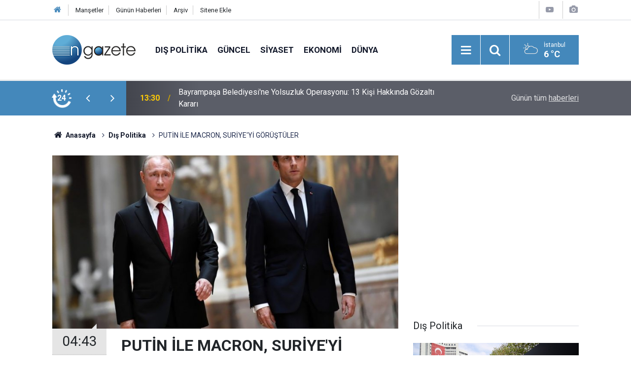

--- FILE ---
content_type: text/html; charset=UTF-8
request_url: https://www.ngazete.com/putin-ile-macron-suriyeyi-gorustuler-4208h.htm
body_size: 7201
content:
<!doctype html>
	<html lang="tr">
	<head>
		<meta charset="utf-8"/>
		<meta http-equiv="X-UA-Compatible" content="IE=edge"/>
		<meta name="viewport" content="width=device-width, initial-scale=1"/>
		<title>PUTİN İLE MACRON, SURİYE&#039;Yİ GÖRÜŞTÜLER</title>
		<meta name="description" content="Rusya Devlet Başkanı Vladimir Putin&#039;in, Fransa Cumhurbaşkanı Emmanuel Macron ile Suriye&#039;deki gelişmelere ilişkin telefon görüşmesi yaptığı bildirildi." />
<link rel="canonical" href="https://www.ngazete.com/putin-ile-macron-suriyeyi-gorustuler-4208h.htm" />
<link rel="amphtml" href="https://www.ngazete.com/service/amp/putin-ile-macron-suriyeyi-gorustuler-4208h.htm" />
<meta property="og:type" content="article" />
<meta property="og:site_name" content="N Gazete" />
<meta property="og:url" content="https://www.ngazete.com/putin-ile-macron-suriyeyi-gorustuler-4208h.htm" />
<meta property="og:title" content="PUTİN İLE MACRON, SURİYE&#039;Yİ GÖRÜŞTÜLER" />
<meta property="og:description" content="Rusya Devlet Başkanı Vladimir Putin&#039;in, Fransa Cumhurbaşkanı Emmanuel Macron ile Suriye&#039;deki gelişmelere ilişkin telefon görüşmesi yaptığı bildirildi." />
<meta property="og:image" content="https://www.ngazete.com/d/news/7613.jpg" />
<meta property="og:image:width" content="702" />
<meta property="og:image:height" content="351" />
<meta name="twitter:card" content="summary_large_image" />
<meta name="twitter:site" content="@ngazetecom" />
<meta name="twitter:url"  content="https://www.ngazete.com/putin-ile-macron-suriyeyi-gorustuler-4208h.htm" />
<meta name="twitter:title" content="PUTİN İLE MACRON, SURİYE&#039;Yİ GÖRÜŞTÜLER" />
<meta name="twitter:description" content="Rusya Devlet Başkanı Vladimir Putin&#039;in, Fransa Cumhurbaşkanı Emmanuel Macron ile Suriye&#039;deki gelişmelere ilişkin telefon görüşmesi yaptığı bildirildi." />
<meta name="twitter:image" content="https://www.ngazete.com/d/news/7613.jpg" />
<meta name="Googlebot-News" content="noindex" />
<meta name="google-play-app" content="app-id=com.cmbilisim.cmnews.ngazete" />
		<meta name="robots" content="max-snippet:-1, max-image-preview:large, max-video-preview:-1"/>
		<link rel="manifest" href="/manifest.json"/>
		<link rel="icon" href="https://www.ngazete.com/d/assets/favicon/favicon.ico"/>
		<meta name="generator" content="CM News 6.0"/>

		<link rel="preconnect" href="https://fonts.gstatic.com"/>
		<link rel="preconnect" href="https://www.google-analytics.com"/>
		<link rel="preconnect" href="https://stats.g.doubleclick.net"/>
		<link rel="preconnect" href="https://tpc.googlesyndication.com"/>
		<link rel="preconnect" href="https://pagead2.googlesyndication.com"/>

		<link rel="stylesheet" href="https://www.ngazete.com/d/assets/bundle/2019-main.css?1707309893"/>

		<script>
			const BURL = "https://www.ngazete.com/",
				DURL = "https://www.ngazete.com/d/";
		</script>
		<script type="text/javascript" src="https://www.ngazete.com/d/assets/bundle/2019-main.js?1707309893" async></script>

		<!-- Global site tag (gtag.js) - Google Analytics -->
<script async src="https://www.googletagmanager.com/gtag/js?id=UA-122651570-1"></script>
<script>
window.dataLayer = window.dataLayer || [];
function gtag(){dataLayer.push(arguments);}
gtag('js', new Date());

gtag('config', 'UA-122651570-1');
</script>	</head>
	<body class="body-main news-detail news-19">
		<header class="base-header header-01">

	<div class="nav-top-container d-none d-lg-block">
		<div class="container">
			<div class="row">
				<div class="col">
					<nav class="nav-top">
	<div><a href="/" title="Anasayfa"><i class="icon-home"></i></a></div>
	<div><a href="/mansetler" title="Manşetler">Manşetler</a></div>
	<div>
		<a href="/son-haberler" title="Günün Haberleri">Günün Haberleri</a>
	</div>
	<div><a href="/ara" title="Arşiv">Arşiv</a></div>
	<div><a href="/sitene-ekle" title="Sitene Ekle">Sitene Ekle</a></div>
</nav>				</div>
				<div class="col-auto nav-icon">
					<div>
	<a href="/web-tv" title="Web TV"><span class="icon-youtube-play"></span></a>
</div>
<div>
	<a href="/foto-galeri" title="Foto Galeri"><span class="icon-camera"></span></a>
</div>
				</div>
			</div>
		</div>
	</div>

	<div class="nav-main-container">
		<div class="container">
			<div class="row h-100 align-items-center flex-nowrap">
				<div class="col-10 col-xl-auto brand">
					<a href="/" rel="home" title="N Gazete">
						<img class="lazy" loading="lazy" data-src="https://www.ngazete.com/d/assets/logo.png" alt="N Gazete" width="169" height="60"/>
					</a>
				</div>
				<div class="col-xl-auto d-none d-xl-block">
					<ul class="nav-main d-flex flex-row">
													<li>
								<a href="/dis-politika-haberleri-19hk.htm" title="Dış Politika">Dış Politika</a>
							</li>
														<li>
								<a href="/guncel-haberleri-10hk.htm" title="Güncel">Güncel</a>
							</li>
														<li>
								<a href="/siyaset-haberleri-11hk.htm" title="Siyaset">Siyaset</a>
							</li>
														<li>
								<a href="/ekonomi-haberleri-12hk.htm" title="Ekonomi">Ekonomi</a>
							</li>
														<li>
								<a href="/dunya-haberleri-13hk.htm" title="Dünya">Dünya</a>
							</li>
												</ul>
				</div>
				<div class="col-2 col-xl-auto d-flex justify-content-end ml-auto">
					<ul class="nav-tool d-flex flex-row">
						<li>
							<button class="btn show-all-menu" aria-label="Menu"><i class="icon-menu"></i></button>
						</li>
						<!--li class="d-none d-sm-block"><button class="btn" aria-label="Ara"><i class="icon-search"></i></button></li-->
						<li class="d-none d-sm-block">
							<a class="btn" href="/ara"><i class="icon-search"></i></a>
						</li>
													<li class="align-items-center d-none d-lg-flex weather">
								<span class="weather-icon float-left"><i class="icon-accu-6"></i></span>
																<div class="weather-info float-left">
									<div class="city">İstanbul										<span>6 °C</span></div>
								</div>
							</li>
											</ul>
				</div>
			</div>
		</div>
	</div>

	<section class="bar-last-news">
	<div class="container d-flex align-items-center">
		<div class="icon">
			<i class="icon-spin-cm-1 animate-spin"></i>
			<span>24</span>
		</div>
		<div class="items">
			<div class="owl-carousel owl-align-items-center" data-options='{
				"items": 1,
				"rewind": true,
				"autoplay": true,
				"autoplayHoverPause": true,
				"dots": false,
				"nav": true,
				"navText": "icon-angle",
				"animateOut": "slideOutUp",
				"animateIn": "slideInUp"}'
			>
									<div class="item">
						<span class="time">13:30</span>
						<a href="/bayrampasa-belediyesine-yolsuzluk-operasyonu-13-kisi-hakkinda-gozalti-karari-233337h.htm">Bayrampaşa Belediyesi'ne Yolsuzluk Operasyonu: 13 Kişi Hakkında Gözaltı Kararı</a>
					</div>
										<div class="item">
						<span class="time">13:11</span>
						<a href="/haldun-dormen-entube-edildi-ayse-armandan-son-dakika-aciklamasi-233374h.htm">Haldun Dormen Entübe Edildi: Ayşe Arman’dan Son Dakika Açıklaması</a>
					</div>
										<div class="item">
						<span class="time">13:07</span>
						<a href="/osimhen-sahaya-donuyor-galatasaray-tarihine-gececek-gol-icin-hazir-233373h.htm">Osimhen Sahaya Dönüyor: Galatasaray Tarihine Geçecek Gol İçin Hazır</a>
					</div>
										<div class="item">
						<span class="time">13:00</span>
						<a href="/yogun-kar-yagisi-cudi-dagi-eteklerindeki-gocerleri-sevindirdi-233372h.htm">Yoğun Kar Yağışı Cudi Dağı Eteklerindeki Göçerleri Sevindirdi</a>
					</div>
										<div class="item">
						<span class="time">12:59</span>
						<a href="/istanbulda-2025te-450-bin-kisiye-kanser-taramasi-yapildi-233371h.htm">İstanbul'da 2025'te 450 Bin Kişiye Kanser Taraması Yapıldı</a>
					</div>
										<div class="item">
						<span class="time">12:43</span>
						<a href="/eski-sanal-kumar-bagimlilari-yasadiklarini-anlatarak-tehlikeye-dikkati-cekti-233370h.htm">Eski Sanal Kumar Bağımlıları Yaşadıklarını Anlatarak Tehlikeye Dikkati Çekti</a>
					</div>
										<div class="item">
						<span class="time">12:39</span>
						<a href="/ebru-ve-hat-sanatkari-fuat-basar-sanat-hayatinin-50-yilini-geride-birakti-233369h.htm">Ebru ve Hat Sanatkarı Fuat Başar, Sanat Hayatının 50. Yılını Geride Bıraktı</a>
					</div>
										<div class="item">
						<span class="time">12:38</span>
						<a href="/suleyman-sah-turbesi-bolgesine-giren-aa-ekibi-bolgeyi-havadan-goruntuledi-233368h.htm">Süleyman Şah Türbesi Bölgesine Giren AA Ekibi Bölgeyi Havadan Görüntüledi</a>
					</div>
										<div class="item">
						<span class="time">12:35</span>
						<a href="/ogrenciler-turkcenin-bayraktari-asik-pasanin-eserlerini-muzede-ogreniyor-233367h.htm">Öğrenciler Türkçenin Bayraktarı Aşık Paşa'nın Eserlerini Müzede Öğreniyor</a>
					</div>
										<div class="item">
						<span class="time">12:32</span>
						<a href="/tupragin-izmir-ve-usaktaki-isletmeleri-tsm-degerlendirmesinde-mukemmellik-notu-aldi-233366h.htm">Tüprag'ın İzmir ve Uşak'taki İşletmeleri TSM Değerlendirmesinde "Mükemmellik" Notu Aldı</a>
					</div>
								</div>
		</div>
		<div class="all-link">
			<a href="/son-haberler">Günün tüm <u>haberleri</u></a>
		</div>
	</div>
</section>
</header>

<section class="breadcrumbs">
	<div class="container">

		<ol>
			<li><a href="https://www.ngazete.com/"><h1><i class="icon-home"></i> Anasayfa</h1></a></li>
																		<li><a href="https://www.ngazete.com/dis-politika-haberleri-19hk.htm"><h2>Dış Politika</h2></a></li>
																					<li><h3>PUTİN İLE MACRON, SURİYE'Yİ GÖRÜŞTÜLER</h3></li>
									</ol>

	</div>
</section>
<!-- -->
	<main role="main">
		<div class="banner-pageskin container"><div class="pageskin-left"><div class=" fixed"><script async src="https://pagead2.googlesyndication.com/pagead/js/adsbygoogle.js?client=ca-pub-8583511846980947"
     crossorigin="anonymous"></script>
<!-- kule -->
<ins class="adsbygoogle"
     style="display:block"
     data-ad-client="ca-pub-8583511846980947"
     data-ad-slot="3501185831"
     data-ad-format="auto"
     data-full-width-responsive="true"></ins>
<script>
     (adsbygoogle = window.adsbygoogle || []).push({});
</script></div></div><div class="pageskin-right"><div class=" fixed"><script async src="https://pagead2.googlesyndication.com/pagead/js/adsbygoogle.js?client=ca-pub-8583511846980947"
     crossorigin="anonymous"></script>
<!-- kule -->
<ins class="adsbygoogle"
     style="display:block"
     data-ad-client="ca-pub-8583511846980947"
     data-ad-slot="3501185831"
     data-ad-format="auto"
     data-full-width-responsive="true"></ins>
<script>
     (adsbygoogle = window.adsbygoogle || []).push({});
</script></div></div></div>		<div class="container section-padding-gutter">
							<div class="row">
	<div class="col-12 col-lg-8">
	<div class="page-content ">
	<div class="post-article" id="news-4208" data-order="1" data-id="4208" data-title="PUTİN İLE MACRON, SURİYE&#039;Yİ GÖRÜŞTÜLER" data-url="https://www.ngazete.com/putin-ile-macron-suriyeyi-gorustuler-4208h.htm">
		<div class="article-detail news-detail">

			<div class="article-image">
									<div class="imgc image">
						<img class="lazy" loading="lazy" src="[data-uri]" data-src="https://www.ngazete.com/d/news/7613.jpg" data-sizes="auto" data-srcset-pass="https://www.ngazete.com/d/news_ts/7613.jpg 414w, https://www.ngazete.com/d/news_t/7613.jpg 702w, https://www.ngazete.com/d/news/7613.jpg 1280w" alt="PUTİN İLE MACRON, SURİYE&#039;Yİ GÖRÜŞTÜLER"/>
					</div>
							</div>

			<aside class="article-side">
				<div class="position-sticky">
					<div class="content-date">
						<time class="p1" datetime="2019-02-17 04:43:00">04:43</time>
						<span class="p2">17 Şubat 2019</span>
					</div>
					<div class="content-tools bookmark-block" data-type="1" data-twitter="ngazetecom">
						<button class="icon-mail-alt bg" onclick="return openPopUp_520x390('/send_to_friend.php?type=1&amp;id=4208');" title="Arkadaşına Gönder"></button>
						<button class="icon-print bg" onclick="return openPopUp_670x500('/print.php?type=1&amp;id=4208')" title="Yazdır"></button>

													<button class="icon-comment bg" onclick="$.scrollTo('#comment_form_4208', 600);" title="Yorum Yap"></button>
																	</div>
				</div>
			</aside>

			<article class="article-content">

				<div class="content-heading">
					<h1 class="content-title">PUTİN İLE MACRON, SURİYE'Yİ GÖRÜŞTÜLER</h1>
					<p class="content-description">Rusya Devlet Başkanı Vladimir Putin'in, Fransa Cumhurbaşkanı Emmanuel Macron ile Suriye'deki gelişmelere ilişkin telefon görüşmesi yaptığı bildirildi.</p>
				</div>

				
							<section class="banner banner-float"><script async src="https://pagead2.googlesyndication.com/pagead/js/adsbygoogle.js?client=ca-pub-8583511846980947"
     crossorigin="anonymous"></script>
<!-- Kare -->
<ins class="adsbygoogle"
     style="display:block"
     data-ad-client="ca-pub-8583511846980947"
     data-ad-slot="2724480153"
     data-ad-format="auto"
     data-full-width-responsive="true"></ins>
<script>
     (adsbygoogle = window.adsbygoogle || []).push({});
</script></section>
		
				<div class="text-content">
					<p><span style="font-family:Verdana,Geneva,sans-serif;">Kremlin Sarayı'ndan yapılan yazılı açıklamada, Putin ve Macron'un telefon görüşmesinde Suriye ve İdlib Gerginliği Azaltma Bölgesi'ndeki durumun ele alındığı belirtildi.</span></p>
<p><span style="font-family:Verdana,Geneva,sans-serif;">Görüşmede, Rusya'nın Soçi kentinde 14 Şubat'taki Türkiye-Rusya-İran Üçlü Zirvesi'nde yapılan anlaşmalarla ilgili bilgi verildiği belirtilen açıklamada, "Her iki taraf da Suriye konusunda Anayasa Komitesi'nin kurulması için bir an önce çalışmaların başlatılması ve siyasi diyaloğun devam ettirilmesi gerektiğinin altını çizdi" ifadesi kullanıldı.</span></p>
<p><span style="font-family:Verdana,Geneva,sans-serif;">Açıklamada, tarafların Suriye'de barışın sağlanması için ikili temasların devam ettirilmesi konusunda mutabık kaldığı kaydedildi.</span></p></p>				</div>

				
				
				
				
				
				
				
			</article>
		</div>

					<section class="banner banner-wide"><script async src="https://pagead2.googlesyndication.com/pagead/js/adsbygoogle.js?client=ca-pub-8583511846980947"
     crossorigin="anonymous"></script>
<!-- Banner Reklam -->
<ins class="adsbygoogle"
     style="display:block"
     data-ad-client="ca-pub-8583511846980947"
     data-ad-slot="7818677122"
     data-ad-format="auto"
     data-full-width-responsive="true"></ins>
<script>
     (adsbygoogle = window.adsbygoogle || []).push({});
</script></section>
		
				<section class="comment-block">
		<header class="caption"><span>HABERE</span> YORUM KAT</header>

		<div class="comment_add clearfix">
	<form method="post" id="comment_form_4208" onsubmit="return addComment(this, 1, 4208);">
		<textarea name="comment_content" class="comment_content" rows="6" placeholder="YORUMUNUZ" maxlength="500"></textarea>
		<input type="hidden" name="reply" value="0"/>
		<span class="reply_to"></span>
		<input type="text" name="member_name" class="member_name" placeholder="AD-SOYAD"/>
		<input type="submit" name="comment_submit" class="comment_submit" value="YORUMLA"/>
	</form>
			<div class="info"><b>UYARI:</b> Küfür, hakaret, rencide edici cümleler veya imalar, inançlara saldırı içeren, imla kuralları ile yazılmamış,<br /> Türkçe karakter kullanılmayan ve büyük harflerle yazılmış yorumlar onaylanmamaktadır.</div>
	</div>
		
	</section>


<!-- -->

					<section class="banner banner-wide"><script async src="https://pagead2.googlesyndication.com/pagead/js/adsbygoogle.js?client=ca-pub-8583511846980947"
     crossorigin="anonymous"></script>
<!-- Banner Reklam -->
<ins class="adsbygoogle"
     style="display:block"
     data-ad-client="ca-pub-8583511846980947"
     data-ad-slot="7818677122"
     data-ad-format="auto"
     data-full-width-responsive="true"></ins>
<script>
     (adsbygoogle = window.adsbygoogle || []).push({});
</script></section>
		
		<header class="sub-page-caption"><span>Önceki ve Sonraki Haberler</span></header>

<section class="news-other-nav">
			<a class="prev" href="/mike-pence-muttefiklerimiz-dogudan-silah-alirken-sessiz-kalamayiz-4207h.htm" rel="prev">
			<i class="icon-angle-left"></i>
			<div class="imgc">
				<img class="lazy" loading="lazy" data-src="https://www.ngazete.com/d/news/7612.jpg" alt="MIKE PENCE: &#039;&#039;MÜTTEFİKLERİMİZ DOĞU&#039;DAN SİLAH ALIRKEN SESSİZ KALAMAYIZ&#039;&#039;"/>
			</div>
			<span class="t">MIKE PENCE: ''MÜTTEFİKLERİMİZ DOĞU'DAN SİLAH ALIRKEN SESSİZ KALAMAYIZ''</span>
		</a>
				<a class="next" href="/altin-ayi-en-iyi-film-dalinda-israilli-yonetmen-nadav-lapidin-oldu-4209h.htm" rel="next">
			<i class="icon-angle-right"></i>
			<div class="imgc">
				<img class="lazy" loading="lazy" data-src="https://www.ngazete.com/d/news/7614.jpg" alt="ALTIN AYI EN İYİ FİLM DALINDA İSRAİLLİ YÖNETMEN NADAV LAPİD&#039;İN OLDU"/>
			</div>
			<span class="t">ALTIN AYI EN İYİ FİLM DALINDA İSRAİLLİ YÖNETMEN NADAV LAPİD'İN OLDU</span>
		</a>
	</section>
					<section class="banner banner-wide"><script async src="https://pagead2.googlesyndication.com/pagead/js/adsbygoogle.js?client=ca-pub-8583511846980947"
     crossorigin="anonymous"></script>
<!-- Banner Reklam -->
<ins class="adsbygoogle"
     style="display:block"
     data-ad-client="ca-pub-8583511846980947"
     data-ad-slot="7818677122"
     data-ad-format="auto"
     data-full-width-responsive="true"></ins>
<script>
     (adsbygoogle = window.adsbygoogle || []).push({});
</script></section>
			</div>
	</div>
	</div>
			<div class="col-12 col-lg-4">
						<section class="banner banner-side"><script async src="https://pagead2.googlesyndication.com/pagead/js/adsbygoogle.js?client=ca-pub-8583511846980947"
     crossorigin="anonymous"></script>
<!-- Kare -->
<ins class="adsbygoogle"
     style="display:block"
     data-ad-client="ca-pub-8583511846980947"
     data-ad-slot="2724480153"
     data-ad-format="auto"
     data-full-width-responsive="true"></ins>
<script>
     (adsbygoogle = window.adsbygoogle || []).push({});
</script></section>
		<section class="side-content news-side-list ">
			<header class="side-caption">
			<div><span>Dış Politika </span></div>
		</header>
		<div class="row">
																<div class="col-12 mb-4 box-02">
						<div class="post-item ia">
			<a href="/disislerinden-filistin-mesaji-195676h.htm">
				<div class="imgc">
					<img class="lazy" loading="lazy" data-src="https://www.ngazete.com/d/news/192305.jpg" alt="Dışişleri&#039;nden Filistin mesajı"/>
				</div>
				<span class="t">Dışişleri'nden Filistin mesajı</span>
											</a>
		</div>
					</div>
			
														<div class="col-12 mb-4 box-02">
						<div class="post-item ia">
			<a href="/amerikan-askerinin-basina-cuval-gecirilmesi-sonrasi-hangi-aciklamalar-yapildi-195141h.htm">
				<div class="imgc">
					<img class="lazy" loading="lazy" data-src="https://www.ngazete.com/d/news/192725.jpg" alt="Amerikan askerinin başına çuval geçirilmesi sonrası hangi açıklamalar yapıldı?"/>
				</div>
				<span class="t">Amerikan askerinin başına çuval geçirilmesi sonrası hangi açıklamalar yapıldı?</span>
											</a>
		</div>
					</div>
															<div class="col-12">
								<section class="banner banner-side"><script async src="https://pagead2.googlesyndication.com/pagead/js/adsbygoogle.js?client=ca-pub-8583511846980947"
     crossorigin="anonymous"></script>
<!-- Kare -->
<ins class="adsbygoogle"
     style="display:block"
     data-ad-client="ca-pub-8583511846980947"
     data-ad-slot="2724480153"
     data-ad-format="auto"
     data-full-width-responsive="true"></ins>
<script>
     (adsbygoogle = window.adsbygoogle || []).push({});
</script></section>
						</div>
			
														<div class="col-12 mb-4 box-02">
						<div class="post-item ia">
			<a href="/kerkukte-vali-krizi-1-194444h.htm">
				<div class="imgc">
					<img class="lazy" loading="lazy" data-src="https://www.ngazete.com/d/news/192001.jpg" alt="Kerkük&#039;te Vali Krizi"/>
				</div>
				<span class="t">Kerkük'te Vali Krizi</span>
											</a>
		</div>
					</div>
			
														<div class="col-12 mb-4 box-02">
						<div class="post-item ia">
			<a href="/kerkukte-vali-krizi-194416h.htm">
				<div class="imgc">
					<img class="lazy" loading="lazy" data-src="https://www.ngazete.com/d/news/191973.jpg" alt="Kerkük&#039;te vali krizi"/>
				</div>
				<span class="t">Kerkük'te vali krizi</span>
											</a>
		</div>
					</div>
															<div class="col-12">
								<section class="banner banner-side"><script async src="https://pagead2.googlesyndication.com/pagead/js/adsbygoogle.js?client=ca-pub-8583511846980947"
     crossorigin="anonymous"></script>
<!-- Kare -->
<ins class="adsbygoogle"
     style="display:block"
     data-ad-client="ca-pub-8583511846980947"
     data-ad-slot="2724480153"
     data-ad-format="auto"
     data-full-width-responsive="true"></ins>
<script>
     (adsbygoogle = window.adsbygoogle || []).push({});
</script></section>
						</div>
			
														<div class="col-12 mb-4 box-02">
						<div class="post-item ia">
			<a href="/turkiye-suriye-normallesme-surecine-abd-nasil-bakiyor-194247h.htm">
				<div class="imgc">
					<img class="lazy" loading="lazy" data-src="https://www.ngazete.com/d/news/191798.jpg" alt="Türkiye-Suriye normalleşme sürecine ABD nasıl bakıyor?"/>
				</div>
				<span class="t">Türkiye-Suriye normalleşme sürecine ABD nasıl bakıyor?</span>
											</a>
		</div>
					</div>
			
														<div class="col-12 mb-4 box-02">
						<div class="post-item ia">
			<a href="/prenses-askeri-egitime-basladi-194174h.htm">
				<div class="imgc">
					<img class="lazy" loading="lazy" data-src="https://www.ngazete.com/d/news/191727.jpg" alt="Prenses askeri eğitime başladı"/>
				</div>
				<span class="t">Prenses askeri eğitime başladı</span>
											</a>
		</div>
					</div>
															<div class="col-12">
								<section class="banner banner-side"><script async src="https://pagead2.googlesyndication.com/pagead/js/adsbygoogle.js?client=ca-pub-8583511846980947"
     crossorigin="anonymous"></script>
<!-- Kare -->
<ins class="adsbygoogle"
     style="display:block"
     data-ad-client="ca-pub-8583511846980947"
     data-ad-slot="2724480153"
     data-ad-format="auto"
     data-full-width-responsive="true"></ins>
<script>
     (adsbygoogle = window.adsbygoogle || []).push({});
</script></section>
						</div>
			
														<div class="col-12 mb-4 box-02">
						<div class="post-item ia">
			<a href="/abd-secimleri-ekonomi-harrisin-kampanyasina-zarar-verir-mi-194003h.htm">
				<div class="imgc">
					<img class="lazy" loading="lazy" data-src="https://www.ngazete.com/d/news/191558.jpg" alt="ABD Seçimleri: Ekonomi, Harris&#039;in Kampanyasına Zarar Verir mi?"/>
				</div>
				<span class="t">ABD Seçimleri: Ekonomi, Harris'in Kampanyasına Zarar Verir mi?</span>
											</a>
		</div>
					</div>
			
														<div class="col-12 mb-4 box-02">
						<div class="post-item ia">
			<a href="/elon-musk-xte-donald-trump-ile-roportaj-yapti-193716h.htm">
				<div class="imgc">
					<img class="lazy" loading="lazy" data-src="https://www.ngazete.com/d/news/191260.jpg" alt="Elon Musk, X&#039;te Donald Trump ile röportaj yaptı"/>
				</div>
				<span class="t">Elon Musk, X'te Donald Trump ile röportaj yaptı</span>
											</a>
		</div>
					</div>
												</div>
</section>			<section class="banner banner-side"><script async src="https://pagead2.googlesyndication.com/pagead/js/adsbygoogle.js?client=ca-pub-8583511846980947"
     crossorigin="anonymous"></script>
<!-- Kare -->
<ins class="adsbygoogle"
     style="display:block"
     data-ad-client="ca-pub-8583511846980947"
     data-ad-slot="2724480153"
     data-ad-format="auto"
     data-full-width-responsive="true"></ins>
<script>
     (adsbygoogle = window.adsbygoogle || []).push({});
</script></section>
				</div>
		</div>
		</div>
	</main>

				<section class="banner banner-wide"><script async src="https://pagead2.googlesyndication.com/pagead/js/adsbygoogle.js?client=ca-pub-8583511846980947"
     crossorigin="anonymous"></script>
<!-- Banner Reklam -->
<ins class="adsbygoogle"
     style="display:block"
     data-ad-client="ca-pub-8583511846980947"
     data-ad-slot="7818677122"
     data-ad-format="auto"
     data-full-width-responsive="true"></ins>
<script>
     (adsbygoogle = window.adsbygoogle || []).push({});
</script></section>
		<footer class="base-footer footer-01">
	<div class="nav-top-container">
		<div class="container">
			<div class="row">
				<div class="col-12 col-lg-auto">
					N Gazete &copy; 2018				</div>
				<div class="col-12 col-lg-auto">
					<nav class="nav-footer">
	<div><a href="/" title="Anasayfa">Anasayfa</a></div>
	<div><a href="/kunye" title="Künye">Künye</a></div>
	<div><a href="/iletisim" title="İletişim">İletişim</a></div>
	<div>
		<a href="/gizlilik-ilkeleri" title="Gizlilik İlkeleri">Gizlilik İlkeleri</a>
	</div>
	<div><a href="/sitene-ekle" title="Sitene Ekle">Sitene Ekle</a></div>
</nav>
				</div>
				<div class="col-12 col-lg-auto">
					<div class="nav-social"><a class="facebook-bg" href="https://www.facebook.com/ngazete" rel="nofollow noopener noreferrer" target="_blank" title="Facebook ile takip et"><i class="icon-facebook"></i></a><a class="twitter-bg" href="https://twitter.com/ngazetecom" rel="nofollow noopener noreferrer" target="_blank" title="Twitter ile takip et"><i class="icon-twitter"></i></a><a class="rss-bg" href="/service/rss.php" target="_blank" title="RSS, News Feed, Haber Beslemesi"><i class="icon-rss"></i></a></div>				</div>
			</div>
		</div>
	</div>
		<div class="container">
		<div class="row">
			<div class="col cm-sign">
				<i class="icon-cm" title="CM Bilişim Teknolojileri"></i>
				<a href="https://www.cmbilisim.com/haber-portali-20s.htm?utm_referrer=https%3A%2F%2Fwww.ngazete.com%2F" target="_blank" title="CMNews Haber Portalı Yazılımı">Haber Portalı Yazılımı</a>
			</div>
		</div>
	</div>
</footer>
<div id="nav-all" class="nav-all nav-all-01 overlay">
	<div class="logo-container">
		<img src="https://www.ngazete.com/d/assets/logo.png" alt="N Gazete" width="169" height="60" class="show-all-menu">
		<button id="close-nav-all" class="show-all-menu close"><i class="icon-cancel"></i></button>
	</div>
	<div class="search-container">
		<form action="/ara">
			<input type="text" placeholder="Sitede Ara" name="key"><button type="submit"><i class="icon-search"></i></button>
		</form>
	</div>
	<nav>
		<header class="caption">Haberler</header>
<ul class="topics">
		<li><a href="/son-haberler">Son Haberler</a></li>
	<li><a href="/mansetler">Manşetler</a></li>
			<li>
			<a href="/dis-politika-haberleri-19hk.htm" title="Dış Politika">Dış Politika</a>
		</li>
				<li>
			<a href="/guncel-haberleri-10hk.htm" title="Güncel">Güncel</a>
		</li>
				<li>
			<a href="/siyaset-haberleri-11hk.htm" title="Siyaset">Siyaset</a>
		</li>
				<li>
			<a href="/ekonomi-haberleri-12hk.htm" title="Ekonomi">Ekonomi</a>
		</li>
				<li>
			<a href="/dunya-haberleri-13hk.htm" title="Dünya">Dünya</a>
		</li>
				<li>
			<a href="/spor-haberleri-17hk.htm" title="Spor">Spor</a>
		</li>
				<li>
			<a href="/saglik-haberleri-15hk.htm" title="Sağlık">Sağlık</a>
		</li>
				<li>
			<a href="/medya-haberleri-21hk.htm" title="Medya">Medya</a>
		</li>
				<li>
			<a href="/bugun-doganlar-olenler-haberleri-16hk.htm" title="Bugün Doğanlar / Ölenler">Bugün Doğanlar / Ölenler</a>
		</li>
				<li>
			<a href="/kultur-sanat-haberleri-20hk.htm" title="Kültür Sanat">Kültür Sanat</a>
		</li>
				<li>
			<a href="/bilim-teknoloji-haberleri-14hk.htm" title="Bilim - Teknoloji">Bilim - Teknoloji</a>
		</li>
				<li>
			<a href="/yasam-haberleri-23hk.htm" title="Yaşam">Yaşam</a>
		</li>
		
</ul>
<header class="caption">Diğer İçerikler</header>
<ul class="topics">
		<li><a href="/foto-galeri">Foto Galeri</a></li>
	<li><a href="/web-tv">Web Tv</a></li>
	<li><a href="/yazarlar">Yazarlar</a></li>
	<li><a href="/gazete-mansetleri">Gazete Manşetleri</a></li>
	
</ul>
<header class="caption">Kurumsal</header>
<ul class="topics">
		<li><a href="/kunye">Künye</a></li>
	<li><a href="/iletisim">İletişim</a></li>
	<li><a href="/gizlilik-ilkeleri">Gizlilik İlkeleri</a></li>
	<li><a href="/kullanim-sartlari">Kullanım Şartları</a></li>
	<li><a href="/sitene-ekle">Geliştiriciler İçin</a></li>
	
</ul>	</nav>
</div>
<!-- -->
<script type="application/ld+json">
{
    "@context": "http://schema.org",
    "@graph": [
        {
            "@type": "WebSite",
            "url": "https://www.ngazete.com/",
            "name": "N Gazete",
            "description": "N Gazete",
            "potentialAction": {
                "@type": "SearchAction",
                "target": "https://www.ngazete.com/ara?key={search_term_string}",
                "query-input": "required name=search_term_string"
            }
        },
        {
            "@type": "Organization",
            "name": "N Gazete",
            "url": "https://www.ngazete.com/",
            "logo": "https://www.ngazete.com/d/assets/logo.png",
            "address": "Türkiye",
            "sameAs": [
                "https://www.facebook.com/ngazete",
                "https://www.twitter.com/ngazetecom"
            ]
        },
        {
            "@type": "BreadcrumbList",
            "itemListElement": [
                {
                    "@type": "ListItem",
                    "position": 1,
                    "name": "Anasayfa",
                    "item": "https://www.ngazete.com/"
                },
                {
                    "@type": "ListItem",
                    "position": 2,
                    "name": "Dış Politika",
                    "item": "https://www.ngazete.com/dis-politika-haberleri-19hk.htm"
                }
            ]
        },
        {
            "@type": "NewsArticle",
            "datePublished": "2019-02-17T04:52:47+03:00",
            "dateCreated": "2019-02-17T04:52:47+03:00",
            "dateModified": "2019-02-17T04:52:47+03:00",
            "headline": "PUTİN İLE MACRON, SURİYE&#039;Yİ GÖRÜŞTÜLER",
            "alternativeHeadline": "PUTİN İLE MACRON, SURİYE&#039;Yİ GÖRÜŞTÜLER",
            "description": "Rusya Devlet Başkanı Vladimir Putin&#039;in, Fransa Cumhurbaşkanı Emmanuel Macron ile Suriye&#039;deki gelişmelere ilişkin telefon görüşmesi yaptığı bildirildi.",
            "articleSection": "Dış Politika",
            "image": [
                "https://www.ngazete.com/d/news/7613.jpg"
            ],
            "speakable": {
                "@type": "SpeakableSpecification",
                "cssSelector": [
                    ".content-title",
                    ".content-description",
                    ".text-content"
                ]
            },
            "author": {
                "@type": "Organization",
                "name": "N Gazete",
                "url": "https://www.ngazete.com/kunye",
                "logo": {
                    "@type": "ImageObject",
                    "url": "https://www.ngazete.com/d/assets/logo-amp.png",
                    "width": 600,
                    "height": 60
                }
            },
            "publisher": {
                "@type": "Organization",
                "name": "N Gazete",
                "url": "https://www.ngazete.com/kunye",
                "logo": {
                    "@type": "ImageObject",
                    "url": "https://www.ngazete.com/d/assets/logo-amp.png",
                    "width": 600,
                    "height": 60
                }
            },
            "mainEntityOfPage": "https://www.ngazete.com/putin-ile-macron-suriyeyi-gorustuler-4208h.htm",
            "inLanguage": "tr-TR"
        }
    ]
}
</script>
			<!-- 1.1049239635468 -->
	</body>
	</html>
	

--- FILE ---
content_type: text/html; charset=utf-8
request_url: https://www.google.com/recaptcha/api2/aframe
body_size: 259
content:
<!DOCTYPE HTML><html><head><meta http-equiv="content-type" content="text/html; charset=UTF-8"></head><body><script nonce="J2Qe1PgPDbGSx_9NSJkUyQ">/** Anti-fraud and anti-abuse applications only. See google.com/recaptcha */ try{var clients={'sodar':'https://pagead2.googlesyndication.com/pagead/sodar?'};window.addEventListener("message",function(a){try{if(a.source===window.parent){var b=JSON.parse(a.data);var c=clients[b['id']];if(c){var d=document.createElement('img');d.src=c+b['params']+'&rc='+(localStorage.getItem("rc::a")?sessionStorage.getItem("rc::b"):"");window.document.body.appendChild(d);sessionStorage.setItem("rc::e",parseInt(sessionStorage.getItem("rc::e")||0)+1);localStorage.setItem("rc::h",'1768992765810');}}}catch(b){}});window.parent.postMessage("_grecaptcha_ready", "*");}catch(b){}</script></body></html>